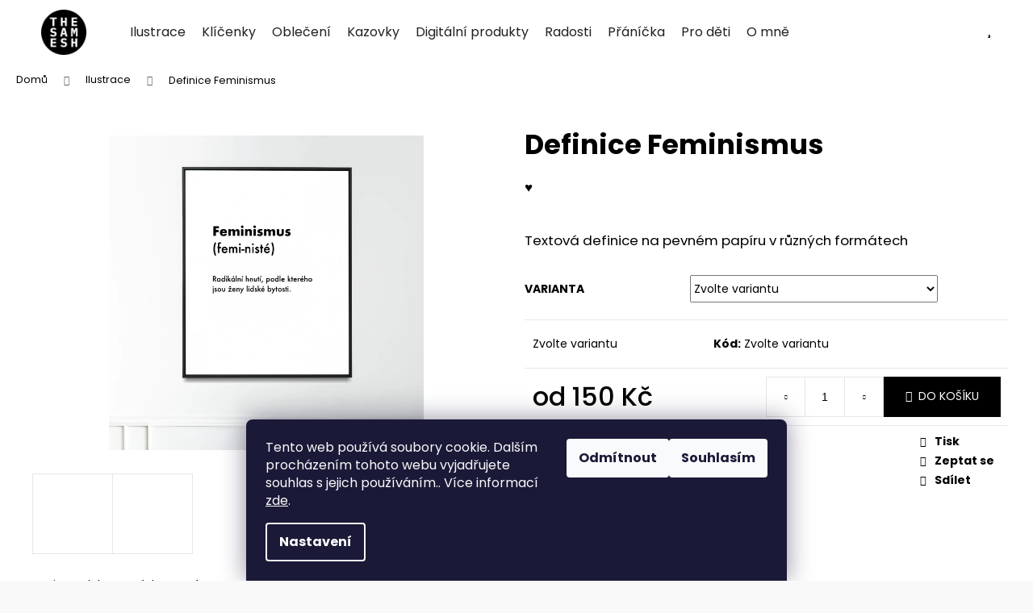

--- FILE ---
content_type: text/html; charset=utf-8
request_url: https://www.thesamesh.cz/definice-feminismus/
body_size: 23072
content:
<!doctype html><html lang="cs" dir="ltr" class="header-background-dark external-fonts-loaded"><head><meta charset="utf-8" /><meta name="viewport" content="width=device-width,initial-scale=1" /><title>Definice Feminismus - The Samesh</title><link rel="preconnect" href="https://cdn.myshoptet.com" /><link rel="dns-prefetch" href="https://cdn.myshoptet.com" /><link rel="preload" href="https://cdn.myshoptet.com/prj/dist/master/cms/libs/jquery/jquery-1.11.3.min.js" as="script" /><link href="https://cdn.myshoptet.com/prj/dist/master/cms/templates/frontend_templates/shared/css/font-face/poppins.css" rel="stylesheet"><link href="https://cdn.myshoptet.com/prj/dist/master/shop/dist/font-shoptet-12.css.d637f40c301981789c16.css" rel="stylesheet"><script>
dataLayer = [];
dataLayer.push({'shoptet' : {
    "pageId": 703,
    "pageType": "productDetail",
    "currency": "CZK",
    "currencyInfo": {
        "decimalSeparator": ",",
        "exchangeRate": 1,
        "priceDecimalPlaces": 0,
        "symbol": "K\u010d",
        "symbolLeft": 0,
        "thousandSeparator": " "
    },
    "language": "cs",
    "projectId": 372297,
    "product": {
        "id": 432,
        "guid": "0715bd72-ff7b-11eb-983e-0cc47a6b4bcc",
        "hasVariants": true,
        "codes": [
            {
                "code": "432\/A4",
                "quantity": "> 5",
                "stocks": [
                    {
                        "id": "ext",
                        "quantity": "> 5"
                    }
                ]
            },
            {
                "code": "432\/A5",
                "quantity": "> 5",
                "stocks": [
                    {
                        "id": "ext",
                        "quantity": "> 5"
                    }
                ]
            },
            {
                "code": "432\/A3",
                "quantity": "> 5",
                "stocks": [
                    {
                        "id": "ext",
                        "quantity": "> 5"
                    }
                ]
            }
        ],
        "name": "Definice Feminismus",
        "appendix": "",
        "weight": 0,
        "currentCategory": "Ilustrace",
        "currentCategoryGuid": "2ce06f98-e588-11ea-a6c2-b8ca3a6063f8",
        "defaultCategory": "Ilustrace",
        "defaultCategoryGuid": "2ce06f98-e588-11ea-a6c2-b8ca3a6063f8",
        "currency": "CZK",
        "priceWithVatMin": 150,
        "priceWithVatMax": 300
    },
    "stocks": [
        {
            "id": "ext",
            "title": "Sklad",
            "isDeliveryPoint": 0,
            "visibleOnEshop": 1
        }
    ],
    "cartInfo": {
        "id": null,
        "freeShipping": false,
        "freeShippingFrom": null,
        "leftToFreeGift": {
            "formattedPrice": "0 K\u010d",
            "priceLeft": 0
        },
        "freeGift": false,
        "leftToFreeShipping": {
            "priceLeft": null,
            "dependOnRegion": null,
            "formattedPrice": null
        },
        "discountCoupon": [],
        "getNoBillingShippingPrice": {
            "withoutVat": 0,
            "vat": 0,
            "withVat": 0
        },
        "cartItems": [],
        "taxMode": "ORDINARY"
    },
    "cart": [],
    "customer": {
        "priceRatio": 1,
        "priceListId": 1,
        "groupId": null,
        "registered": false,
        "mainAccount": false
    }
}});
dataLayer.push({'cookie_consent' : {
    "marketing": "denied",
    "analytics": "denied"
}});
document.addEventListener('DOMContentLoaded', function() {
    shoptet.consent.onAccept(function(agreements) {
        if (agreements.length == 0) {
            return;
        }
        dataLayer.push({
            'cookie_consent' : {
                'marketing' : (agreements.includes(shoptet.config.cookiesConsentOptPersonalisation)
                    ? 'granted' : 'denied'),
                'analytics': (agreements.includes(shoptet.config.cookiesConsentOptAnalytics)
                    ? 'granted' : 'denied')
            },
            'event': 'cookie_consent'
        });
    });
});
</script>
<meta property="og:type" content="website"><meta property="og:site_name" content="thesamesh.cz"><meta property="og:url" content="https://www.thesamesh.cz/definice-feminismus/"><meta property="og:title" content="Definice Feminismus - The Samesh"><meta name="author" content="The Samesh"><meta name="web_author" content="Shoptet.cz"><meta name="dcterms.rightsHolder" content="www.thesamesh.cz"><meta name="robots" content="index,follow"><meta property="og:image" content="https://cdn.myshoptet.com/usr/www.thesamesh.cz/user/shop/big/432_feminismus-2.png?611be8b2"><meta property="og:description" content="Definice Feminismus. ♥️
 
Textová definice na pevném papíru v různých formátech"><meta name="description" content="Definice Feminismus. ♥️
 
Textová definice na pevném papíru v různých formátech"><meta property="product:price:amount" content="150"><meta property="product:price:currency" content="CZK"><style>:root {--color-primary: #000000;--color-primary-h: 0;--color-primary-s: 0%;--color-primary-l: 0%;--color-primary-hover: #343434;--color-primary-hover-h: 0;--color-primary-hover-s: 0%;--color-primary-hover-l: 20%;--color-secondary: #000000;--color-secondary-h: 0;--color-secondary-s: 0%;--color-secondary-l: 0%;--color-secondary-hover: #343434;--color-secondary-hover-h: 0;--color-secondary-hover-s: 0%;--color-secondary-hover-l: 20%;--color-tertiary: #E2E2E2;--color-tertiary-h: 0;--color-tertiary-s: 0%;--color-tertiary-l: 89%;--color-tertiary-hover: #E2E2E2;--color-tertiary-hover-h: 0;--color-tertiary-hover-s: 0%;--color-tertiary-hover-l: 89%;--color-header-background: #000000;--template-font: "Poppins";--template-headings-font: "Poppins";--header-background-url: none;--cookies-notice-background: #1A1937;--cookies-notice-color: #F8FAFB;--cookies-notice-button-hover: #f5f5f5;--cookies-notice-link-hover: #27263f;--templates-update-management-preview-mode-content: "Náhled aktualizací šablony je aktivní pro váš prohlížeč."}</style>
    
    <link href="https://cdn.myshoptet.com/prj/dist/master/shop/dist/main-12.less.a712b24f4ee06168baf8.css" rel="stylesheet" />
        
    <script>var shoptet = shoptet || {};</script>
    <script src="https://cdn.myshoptet.com/prj/dist/master/shop/dist/main-3g-header.js.05f199e7fd2450312de2.js"></script>
<!-- User include --><!-- api 1012(643) html code header -->
<style data-purpose="gopay-hiding-apple-pay">
	div[data-guid="dfdf8a60-8b32-11ef-8a0e-66a97943acd3"] {
		display: none
	}
</style>
<!-- project html code header -->
<style>

[data-micro-product-id="1273"] .availability,
[data-micro-product-id="1273"] .prices,
[data-micro-product-id="1276"] .availability,
[data-micro-product-id="1276"] .prices {
display: none!important;
}

body {
  background: #f9f9f9!important;
}

#header .site-name {
	flex-basis: 100px;
}

.navigation-in ul li a {
	padding-left: 10px;
	padding-right: 10px;
}

.messages {
    position: fixed;
    left: initial;
    top: 80px;
    right: 50px;
    width: 300px;
    max-width: 90%;
}

.msg {
    padding: 15px 5px;
}

.msg .container {
	width: auto;
  padding: 0 5px;
}

@media (max-width: 768px) {
.carousel-control {
	transform: scale(0.5);
}
}

@media (max-width: 480px) {
.product {
	margin-bottom: 15px;
}
}

@media (min-width: 768px) {
  .p-image-wrapper .p-image {
    padding: 30px
  }
}

.product .image {
  padding-top: 15px;
}

#footer {
  border-top: none
}

#header {
	background: #fff;
}

#header .site-name a {
	color: #212121;
}

#header .site-name a img {
    padding-top: 2px;
    padding-bottom: 2px;
}

@media (min-width: 992px) {
.navigation-in {
    background-color: #fff;
}
.p-detail {
	margin-bottom: 80px; 
}
}

.navigation-in ul li a b {
    font-weight: 400
}

@media (min-width: 992px) {
  .navigation-in>ul>li>a {
      background-color: transparent;
      color: #212121;
  }
  .navigation-in>ul>li>a:hover {
      background-color: #f9f9f9;
      color: #000000;
  }
  .menu-helper>span {
      border-color: #ffffff;
      color: #212121;
      background-color: #ffffff;
      font-weight: 400;
  }
  .menu-helper>ul {
      border-color: #f9f9f9;
      background-color: #f9f9f9;
  }
  .menu-helper > ul > li a {
  		color: #212121;
  }
  .menu-helper > ul > li a:hover {
      color: #000000;
      background-color: #f9f9f9;
  }
}

.navigation-buttons a[data-target="search"],
.navigation-buttons a[data-target="login"],
.navigation-buttons a[data-target="cart"] {
	color: #212121;
  background-color: #fff;
}

.navigation-buttons a[data-target="search"]:hover,
.navigation-buttons a[data-target="login"]:hover,
.navigation-buttons a[data-target="cart"]:hover {
	color: #000000;
  background-color: #f9f9f9;
}

.navigation-buttons > a[data-target="cart"] i {
	background: #f9f9f9;
}

.navigation-buttons a:hover {
	background: #fff;
}

.shp-tabs-row {
	display: none;
}

.flag.flag-new {
background-color: #000000;
}

</style>









<!-- /User include --><link rel="shortcut icon" href="/favicon.ico" type="image/x-icon" /><link rel="canonical" href="https://www.thesamesh.cz/definice-feminismus/" /><style>/* custom background */@media (min-width: 992px) {body {background-color: #ffffff ;background-position: top center;background-repeat: no-repeat;background-attachment: scroll;}}</style>    <!-- Global site tag (gtag.js) - Google Analytics -->
    <script async src="https://www.googletagmanager.com/gtag/js?id=G-R75MF1EEB9"></script>
    <script>
        
        window.dataLayer = window.dataLayer || [];
        function gtag(){dataLayer.push(arguments);}
        

                    console.debug('default consent data');

            gtag('consent', 'default', {"ad_storage":"denied","analytics_storage":"denied","ad_user_data":"denied","ad_personalization":"denied","wait_for_update":500});
            dataLayer.push({
                'event': 'default_consent'
            });
        
        gtag('js', new Date());

        
                gtag('config', 'G-R75MF1EEB9', {"groups":"GA4","send_page_view":false,"content_group":"productDetail","currency":"CZK","page_language":"cs"});
        
                gtag('config', 'AW-866481976');
        
        
        
        
        
                    gtag('event', 'page_view', {"send_to":"GA4","page_language":"cs","content_group":"productDetail","currency":"CZK"});
        
                gtag('set', 'currency', 'CZK');

        gtag('event', 'view_item', {
            "send_to": "UA",
            "items": [
                {
                    "id": "432\/A5",
                    "name": "Definice Feminismus",
                    "category": "Ilustrace",
                                                            "variant": "Rozm\u011br: A5",
                                        "price": 150
                }
            ]
        });
        
        
        
        
        
                    gtag('event', 'view_item', {"send_to":"GA4","page_language":"cs","content_group":"productDetail","value":124,"currency":"CZK","items":[{"item_id":"432\/A5","item_name":"Definice Feminismus","item_category":"Ilustrace","item_variant":"432\/A5~Rozm\u011br: A5","price":124,"quantity":1,"index":0}]});
        
        
        
        
        
        
        
        document.addEventListener('DOMContentLoaded', function() {
            if (typeof shoptet.tracking !== 'undefined') {
                for (var id in shoptet.tracking.bannersList) {
                    gtag('event', 'view_promotion', {
                        "send_to": "UA",
                        "promotions": [
                            {
                                "id": shoptet.tracking.bannersList[id].id,
                                "name": shoptet.tracking.bannersList[id].name,
                                "position": shoptet.tracking.bannersList[id].position
                            }
                        ]
                    });
                }
            }

            shoptet.consent.onAccept(function(agreements) {
                if (agreements.length !== 0) {
                    console.debug('gtag consent accept');
                    var gtagConsentPayload =  {
                        'ad_storage': agreements.includes(shoptet.config.cookiesConsentOptPersonalisation)
                            ? 'granted' : 'denied',
                        'analytics_storage': agreements.includes(shoptet.config.cookiesConsentOptAnalytics)
                            ? 'granted' : 'denied',
                                                                                                'ad_user_data': agreements.includes(shoptet.config.cookiesConsentOptPersonalisation)
                            ? 'granted' : 'denied',
                        'ad_personalization': agreements.includes(shoptet.config.cookiesConsentOptPersonalisation)
                            ? 'granted' : 'denied',
                        };
                    console.debug('update consent data', gtagConsentPayload);
                    gtag('consent', 'update', gtagConsentPayload);
                    dataLayer.push(
                        { 'event': 'update_consent' }
                    );
                }
            });
        });
    </script>
</head><body class="desktop id-703 in-ilustrace template-12 type-product type-detail one-column-body columns-3 ums_forms_redesign--off ums_a11y_category_page--on ums_discussion_rating_forms--off ums_flags_display_unification--on ums_a11y_login--on mobile-header-version-0"><noscript>
    <style>
        #header {
            padding-top: 0;
            position: relative !important;
            top: 0;
        }
        .header-navigation {
            position: relative !important;
        }
        .overall-wrapper {
            margin: 0 !important;
        }
        body:not(.ready) {
            visibility: visible !important;
        }
    </style>
    <div class="no-javascript">
        <div class="no-javascript__title">Musíte změnit nastavení vašeho prohlížeče</div>
        <div class="no-javascript__text">Podívejte se na: <a href="https://www.google.com/support/bin/answer.py?answer=23852">Jak povolit JavaScript ve vašem prohlížeči</a>.</div>
        <div class="no-javascript__text">Pokud používáte software na blokování reklam, může být nutné povolit JavaScript z této stránky.</div>
        <div class="no-javascript__text">Děkujeme.</div>
    </div>
</noscript>

        <div id="fb-root"></div>
        <script>
            window.fbAsyncInit = function() {
                FB.init({
//                    appId            : 'your-app-id',
                    autoLogAppEvents : true,
                    xfbml            : true,
                    version          : 'v19.0'
                });
            };
        </script>
        <script async defer crossorigin="anonymous" src="https://connect.facebook.net/cs_CZ/sdk.js"></script>    <div class="siteCookies siteCookies--bottom siteCookies--dark js-siteCookies" role="dialog" data-testid="cookiesPopup" data-nosnippet>
        <div class="siteCookies__form">
            <div class="siteCookies__content">
                <div class="siteCookies__text">
                    Tento web používá soubory cookie. Dalším procházením tohoto webu vyjadřujete souhlas s jejich používáním.. Více informací <a href="http://shop.tadysamesova.cz/podminky-ochrany-osobnich-udaju/" target="\">zde</a>.
                </div>
                <p class="siteCookies__links">
                    <button class="siteCookies__link js-cookies-settings" aria-label="Nastavení cookies" data-testid="cookiesSettings">Nastavení</button>
                </p>
            </div>
            <div class="siteCookies__buttonWrap">
                                    <button class="siteCookies__button js-cookiesConsentSubmit" value="reject" aria-label="Odmítnout cookies" data-testid="buttonCookiesReject">Odmítnout</button>
                                <button class="siteCookies__button js-cookiesConsentSubmit" value="all" aria-label="Přijmout cookies" data-testid="buttonCookiesAccept">Souhlasím</button>
            </div>
        </div>
        <script>
            document.addEventListener("DOMContentLoaded", () => {
                const siteCookies = document.querySelector('.js-siteCookies');
                document.addEventListener("scroll", shoptet.common.throttle(() => {
                    const st = document.documentElement.scrollTop;
                    if (st > 1) {
                        siteCookies.classList.add('siteCookies--scrolled');
                    } else {
                        siteCookies.classList.remove('siteCookies--scrolled');
                    }
                }, 100));
            });
        </script>
    </div>
<a href="#content" class="skip-link sr-only">Přejít na obsah</a><div class="overall-wrapper">
    <div class="user-action">
                        <dialog id="login" class="dialog dialog--modal dialog--fullscreen js-dialog--modal" aria-labelledby="loginHeading">
        <div class="dialog__close dialog__close--arrow">
                        <button type="button" class="btn toggle-window-arr" data-dialog-close data-testid="backToShop">Zpět <span>do obchodu</span></button>
            </div>
        <div class="dialog__wrapper">
            <div class="dialog__content dialog__content--form">
                <div class="dialog__header">
                    <h2 id="loginHeading" class="dialog__heading dialog__heading--login">Přihlášení k vašemu účtu</h2>
                </div>
                <div id="customerLogin" class="dialog__body">
                    <form action="/action/Customer/Login/" method="post" id="formLoginIncluded" class="csrf-enabled formLogin" data-testid="formLogin"><input type="hidden" name="referer" value="" /><div class="form-group"><div class="input-wrapper email js-validated-element-wrapper no-label"><input type="email" name="email" class="form-control" autofocus placeholder="E-mailová adresa (např. jan@novak.cz)" data-testid="inputEmail" autocomplete="email" required /></div></div><div class="form-group"><div class="input-wrapper password js-validated-element-wrapper no-label"><input type="password" name="password" class="form-control" placeholder="Heslo" data-testid="inputPassword" autocomplete="current-password" required /><span class="no-display">Nemůžete vyplnit toto pole</span><input type="text" name="surname" value="" class="no-display" /></div></div><div class="form-group"><div class="login-wrapper"><button type="submit" class="btn btn-secondary btn-text btn-login" data-testid="buttonSubmit">Přihlásit se</button><div class="password-helper"><a href="/registrace/" data-testid="signup" rel="nofollow">Nová registrace</a><a href="/klient/zapomenute-heslo/" rel="nofollow">Zapomenuté heslo</a></div></div></div></form>
                </div>
            </div>
        </div>
    </dialog>
            </div>
<header id="header"><div class="container navigation-wrapper"><div class="site-name"><a href="/" data-testid="linkWebsiteLogo"><img src="https://cdn.myshoptet.com/usr/www.thesamesh.cz/user/logos/the-sam-esh-1.png" alt="The Samesh" fetchpriority="low" /></a></div><nav id="navigation" aria-label="Hlavní menu" data-collapsible="true"><div class="navigation-in menu"><ul class="menu-level-1" role="menubar" data-testid="headerMenuItems"><li class="menu-item-703" role="none"><a href="/ilustrace/" class="active" data-testid="headerMenuItem" role="menuitem" aria-expanded="false"><b>Ilustrace</b></a></li>
<li class="menu-item-729" role="none"><a href="/klicenky/" data-testid="headerMenuItem" role="menuitem" aria-expanded="false"><b>Klíčenky</b></a></li>
<li class="menu-item-780" role="none"><a href="/obleceni/" data-testid="headerMenuItem" role="menuitem" aria-expanded="false"><b>Oblečení</b></a></li>
<li class="menu-item-807" role="none"><a href="/kazovky/" data-testid="headerMenuItem" role="menuitem" aria-expanded="false"><b>Kazovky</b></a></li>
<li class="menu-item-793" role="none"><a href="/digitalni-produkty/" data-testid="headerMenuItem" role="menuitem" aria-expanded="false"><b>Digitální produkty</b></a></li>
<li class="menu-item-744" role="none"><a href="/radosti/" data-testid="headerMenuItem" role="menuitem" aria-expanded="false"><b>Radosti</b></a></li>
<li class="menu-item-759" role="none"><a href="/pranicka/" data-testid="headerMenuItem" role="menuitem" aria-expanded="false"><b>Přáníčka</b></a></li>
<li class="menu-item-786" role="none"><a href="/pro-deti/" data-testid="headerMenuItem" role="menuitem" aria-expanded="false"><b>Pro děti</b></a></li>
<li class="menu-item-723" role="none"><a href="/o-mne/" data-testid="headerMenuItem" role="menuitem" aria-expanded="false"><b>O mně</b></a></li>
</ul></div><span class="navigation-close"></span></nav><div class="menu-helper" data-testid="hamburgerMenu"><span>Více</span></div>

    <div class="navigation-buttons">
                <a href="#" class="toggle-window" data-target="search" data-testid="linkSearchIcon"><span class="sr-only">Hledat</span></a>
                    
        <button class="top-nav-button top-nav-button-login" type="button" data-dialog-id="login" aria-haspopup="dialog" aria-controls="login" data-testid="signin">
            <span class="sr-only">Přihlášení</span>
        </button>
                    <a href="/kosik/" class="toggle-window cart-count" data-target="cart" data-testid="headerCart" rel="nofollow" aria-haspopup="dialog" aria-expanded="false" aria-controls="cart-widget"><span class="sr-only">Nákupní košík</span></a>
        <a href="#" class="toggle-window" data-target="navigation" data-testid="hamburgerMenu"><span class="sr-only">Menu</span></a>
    </div>

</div></header><!-- / header -->


<div id="content-wrapper" class="container_resetted content-wrapper">
    
                                <div class="breadcrumbs" itemscope itemtype="https://schema.org/BreadcrumbList">
                                                                            <span id="navigation-first" data-basetitle="The Samesh" itemprop="itemListElement" itemscope itemtype="https://schema.org/ListItem">
                <a href="/" itemprop="item" ><span itemprop="name">Domů</span></a>
                <span class="navigation-bullet">/</span>
                <meta itemprop="position" content="1" />
            </span>
                                <span id="navigation-1" itemprop="itemListElement" itemscope itemtype="https://schema.org/ListItem">
                <a href="/ilustrace/" itemprop="item" data-testid="breadcrumbsSecondLevel"><span itemprop="name">Ilustrace</span></a>
                <span class="navigation-bullet">/</span>
                <meta itemprop="position" content="2" />
            </span>
                                            <span id="navigation-2" itemprop="itemListElement" itemscope itemtype="https://schema.org/ListItem" data-testid="breadcrumbsLastLevel">
                <meta itemprop="item" content="https://www.thesamesh.cz/definice-feminismus/" />
                <meta itemprop="position" content="3" />
                <span itemprop="name" data-title="Definice Feminismus">Definice Feminismus <span class="appendix"></span></span>
            </span>
            </div>
            
    <div class="content-wrapper-in">
                <main id="content" class="content wide">
                                                                                                                                                
<div class="p-detail" itemscope itemtype="https://schema.org/Product">

    
    <meta itemprop="name" content="Definice Feminismus" />
    <meta itemprop="category" content="Úvodní stránka &gt; Ilustrace &gt; Definice Feminismus" />
    <meta itemprop="url" content="https://www.thesamesh.cz/definice-feminismus/" />
    <meta itemprop="image" content="https://cdn.myshoptet.com/usr/www.thesamesh.cz/user/shop/big/432_feminismus-2.png?611be8b2" />
            <meta itemprop="description" content="♥️
&amp;nbsp;
Textová definice na pevném papíru v různých formátech" />
                                                                                    
        <div class="p-detail-inner">

        <div class="p-data-wrapper">
            <div class="p-detail-inner-header">
                                <h1>
                      Definice Feminismus                </h1>
            </div>

                            <div class="p-short-description" data-testid="productCardShortDescr">
                    <p>♥️</p>
<p>&nbsp;</p>
<p>Textová definice na pevném papíru v různých formátech</p>
                </div>
            

            <form action="/action/Cart/addCartItem/" method="post" id="product-detail-form" class="pr-action csrf-enabled" data-testid="formProduct">
                <meta itemprop="productID" content="432" /><meta itemprop="identifier" content="0715bd72-ff7b-11eb-983e-0cc47a6b4bcc" /><span itemprop="offers" itemscope itemtype="https://schema.org/Offer"><meta itemprop="sku" content="432/A5" /><link itemprop="availability" href="https://schema.org/InStock" /><meta itemprop="url" content="https://www.thesamesh.cz/definice-feminismus/" /><meta itemprop="price" content="150.00" /><meta itemprop="priceCurrency" content="CZK" /><link itemprop="itemCondition" href="https://schema.org/NewCondition" /></span><span itemprop="offers" itemscope itemtype="https://schema.org/Offer"><meta itemprop="sku" content="432/A4" /><link itemprop="availability" href="https://schema.org/InStock" /><meta itemprop="url" content="https://www.thesamesh.cz/definice-feminismus/" /><meta itemprop="price" content="230.00" /><meta itemprop="priceCurrency" content="CZK" /><link itemprop="itemCondition" href="https://schema.org/NewCondition" /></span><span itemprop="offers" itemscope itemtype="https://schema.org/Offer"><meta itemprop="sku" content="432/A3" /><link itemprop="availability" href="https://schema.org/InStock" /><meta itemprop="url" content="https://www.thesamesh.cz/definice-feminismus/" /><meta itemprop="price" content="300.00" /><meta itemprop="priceCurrency" content="CZK" /><link itemprop="itemCondition" href="https://schema.org/NewCondition" /></span><input type="hidden" name="productId" value="432" /><input type="hidden" name="priceId" value="1002" /><input type="hidden" name="language" value="cs" />

                <div class="p-variants-block">
                                    <table class="detail-parameters">
                        <tbody>
                                                    <tr class="variant-list variant-not-chosen-anchor">
                                <th>
                                    Varianta                                </th>
                                <td>
                                    <div id="simple-variants" class="clearfix">
                                                                                    <select name="priceId" class="form-control" id="simple-variants-select" data-testid="selectVariant"><option value="" data-disable-button="1" data-disable-reason="Zvolte variantu" data-index="0"data-codeid="1002">Zvolte variantu</option><option value="1002" data-index="1"data-min="1"data-max="9999"data-decimals="0"data-codeid="1002"data-stock="-1"data-customerprice="150"data-haspromotion="">Rozměr: A5&nbsp;- Skladem&nbsp;&gt; 5 ks&nbsp; (150 Kč)</option><option value="999" data-index="2"data-min="1"data-max="9999"data-decimals="0"data-codeid="999"data-stock="-1"data-customerprice="230"data-haspromotion="">Rozměr: A4&nbsp;- Skladem&nbsp;&gt; 5 ks&nbsp; (230 Kč)</option><option value="1005" data-index="3"data-min="1"data-max="9999"data-decimals="0"data-codeid="1005"data-stock="-1"data-customerprice="300"data-haspromotion="">Rozměr: A3&nbsp;- Skladem&nbsp;&gt; 5 ks&nbsp; (300 Kč)</option></select>
                                                                            </div>
                                </td>
                            </tr>
                        
                        
                                                                                                </tbody>
                    </table>
                            </div>



            <div class="p-basic-info-block">
                <div class="block">
                                                            

                                                <span class="choose-variant
 no-display 1">
                <span class="availability-label" style="color: #009901">
                                            Skladem
                                    </span>
                    <span class="availability-amount" data-testid="numberAvailabilityAmount">(&gt;5&nbsp;ks)</span>
            </span>
                                            <span class="choose-variant
 no-display 2">
                <span class="availability-label" style="color: #009901">
                                            Skladem
                                    </span>
                    <span class="availability-amount" data-testid="numberAvailabilityAmount">(&gt;5&nbsp;ks)</span>
            </span>
                                            <span class="choose-variant
 no-display 3">
                <span class="availability-label" style="color: #009901">
                                            Skladem
                                    </span>
                    <span class="availability-amount" data-testid="numberAvailabilityAmount">(&gt;5&nbsp;ks)</span>
            </span>
                <span class="choose-variant default-variant">
            <span class="availability-label">
                Zvolte variantu            </span>
        </span>
                                    </div>
                <div class="block">
                                            <span class="p-code">
        <span class="p-code-label">Kód:</span>
                                                        <span class="choose-variant
 no-display 1">
                    432/A5
                </span>
                                    <span class="choose-variant
 no-display 2">
                    432/A4
                </span>
                                    <span class="choose-variant
 no-display 3">
                    432/A3
                </span>
                                <span class="choose-variant default-variant">Zvolte variantu</span>
                        </span>
                </div>
                <div class="block">
                                                        </div>
            </div>

                                        
            <div class="p-to-cart-block">
                            <div class="p-final-price-wrapper">
                                                            <strong class="price-final" data-testid="productCardPrice">
                                                            <span class="price-final-holder choose-variant
 no-display 1">
                        150 Kč
                        

                    </span>
                                                                <span class="price-final-holder choose-variant
 no-display 2">
                        230 Kč
                        

                    </span>
                                                                <span class="price-final-holder choose-variant
 no-display 3">
                        300 Kč
                        

                    </span>
                                        <span class="price-final-holder choose-variant default-variant">
                        od <span class="nowrap">150 Kč</span>    

            </span>
            </strong>
                                            <span class="price-measure">
                    
                        </span>
                    
                </div>
                            <div class="p-add-to-cart-wrapper">
                                <div class="add-to-cart" data-testid="divAddToCart">
                
<span class="quantity">
    <span
        class="increase-tooltip js-increase-tooltip"
        data-trigger="manual"
        data-container="body"
        data-original-title="Není možné zakoupit více než 9999 ks."
        aria-hidden="true"
        role="tooltip"
        data-testid="tooltip">
    </span>

    <span
        class="decrease-tooltip js-decrease-tooltip"
        data-trigger="manual"
        data-container="body"
        data-original-title="Minimální množství, které lze zakoupit, je 1 ks."
        aria-hidden="true"
        role="tooltip"
        data-testid="tooltip">
    </span>
    <label>
        <input
            type="number"
            name="amount"
            value="1"
            class="amount"
            autocomplete="off"
            data-decimals="0"
                        step="1"
            min="1"
            max="9999"
            aria-label="Množství"
            data-testid="cartAmount"/>
    </label>

    <button
        class="increase"
        type="button"
        aria-label="Zvýšit množství o 1"
        data-testid="increase">
            <span class="increase__sign">&plus;</span>
    </button>

    <button
        class="decrease"
        type="button"
        aria-label="Snížit množství o 1"
        data-testid="decrease">
            <span class="decrease__sign">&minus;</span>
    </button>
</span>
                    
                <button type="submit" class="btn btn-conversion add-to-cart-button" data-testid="buttonAddToCart" aria-label="Do košíku Definice Feminismus">Do košíku</button>
            
            </div>
                            </div>
            </div>


            </form>

            
            

            <div class="p-param-block">
                <div class="detail-parameters-wrapper">
                    <table class="detail-parameters second">
                        <tr>
    <th>
        <span class="row-header-label">
            Kategorie<span class="row-header-label-colon">:</span>
        </span>
    </th>
    <td>
        <a href="/ilustrace/">Ilustrace</a>    </td>
</tr>
                    </table>
                </div>
                <div class="social-buttons-wrapper">
                    <div class="link-icons" data-testid="productDetailActionIcons">
    <a href="#" class="link-icon print" title="Tisknout produkt"><span>Tisk</span></a>
    <a href="/definice-feminismus:dotaz/" class="link-icon chat" title="Mluvit s prodejcem" rel="nofollow"><span>Zeptat se</span></a>
                <a href="#" class="link-icon share js-share-buttons-trigger" title="Sdílet produkt"><span>Sdílet</span></a>
    </div>
                        <div class="social-buttons no-display">
                    <div class="twitter">
                <script>
        window.twttr = (function(d, s, id) {
            var js, fjs = d.getElementsByTagName(s)[0],
                t = window.twttr || {};
            if (d.getElementById(id)) return t;
            js = d.createElement(s);
            js.id = id;
            js.src = "https://platform.twitter.com/widgets.js";
            fjs.parentNode.insertBefore(js, fjs);
            t._e = [];
            t.ready = function(f) {
                t._e.push(f);
            };
            return t;
        }(document, "script", "twitter-wjs"));
        </script>

<a
    href="https://twitter.com/share"
    class="twitter-share-button"
        data-lang="cs"
    data-url="https://www.thesamesh.cz/definice-feminismus/"
>Tweet</a>

            </div>
                    <div class="facebook">
                <div
            data-layout="button_count"
        class="fb-like"
        data-action="like"
        data-show-faces="false"
        data-share="false"
                        data-width="285"
        data-height="26"
    >
</div>

            </div>
                                <div class="close-wrapper">
        <a href="#" class="close-after js-share-buttons-trigger" title="Sdílet produkt">Zavřít</a>
    </div>

            </div>
                </div>
            </div>


                                </div>

        <div class="p-image-wrapper">
            
            <div class="p-image" style="" data-testid="mainImage">
                

<a href="https://cdn.myshoptet.com/usr/www.thesamesh.cz/user/shop/big/432_feminismus-2.png?611be8b2" class="p-main-image cloud-zoom" data-href="https://cdn.myshoptet.com/usr/www.thesamesh.cz/user/shop/orig/432_feminismus-2.png?611be8b2"><img src="https://cdn.myshoptet.com/usr/www.thesamesh.cz/user/shop/big/432_feminismus-2.png?611be8b2" alt="feminismus 2" width="1024" height="768"  fetchpriority="high" />
</a>                


                

    

            </div>
            <div class="row">
                
    <div class="col-sm-12 p-thumbnails-wrapper">

        <div class="p-thumbnails">

            <div class="p-thumbnails-inner">

                <div>
                                                                                        <a href="https://cdn.myshoptet.com/usr/www.thesamesh.cz/user/shop/big/432_feminismus-2.png?611be8b2" class="p-thumbnail highlighted">
                            <img src="data:image/svg+xml,%3Csvg%20width%3D%22100%22%20height%3D%22100%22%20xmlns%3D%22http%3A%2F%2Fwww.w3.org%2F2000%2Fsvg%22%3E%3C%2Fsvg%3E" alt="feminismus 2" width="100" height="100"  data-src="https://cdn.myshoptet.com/usr/www.thesamesh.cz/user/shop/related/432_feminismus-2.png?611be8b2" fetchpriority="low" />
                        </a>
                        <a href="https://cdn.myshoptet.com/usr/www.thesamesh.cz/user/shop/big/432_feminismus-2.png?611be8b2" class="cbox-gal" data-gallery="lightbox[gallery]" data-alt="feminismus 2"></a>
                                                                    <a href="https://cdn.myshoptet.com/usr/www.thesamesh.cz/user/shop/big/432-1_feminismus.png?611be8b3" class="p-thumbnail">
                            <img src="data:image/svg+xml,%3Csvg%20width%3D%22100%22%20height%3D%22100%22%20xmlns%3D%22http%3A%2F%2Fwww.w3.org%2F2000%2Fsvg%22%3E%3C%2Fsvg%3E" alt="feminismus" width="100" height="100"  data-src="https://cdn.myshoptet.com/usr/www.thesamesh.cz/user/shop/related/432-1_feminismus.png?611be8b3" fetchpriority="low" />
                        </a>
                        <a href="https://cdn.myshoptet.com/usr/www.thesamesh.cz/user/shop/big/432-1_feminismus.png?611be8b3" class="cbox-gal" data-gallery="lightbox[gallery]" data-alt="feminismus"></a>
                                    </div>

            </div>

            <a href="#" class="thumbnail-prev"></a>
            <a href="#" class="thumbnail-next"></a>

        </div>

    </div>

            </div>

        </div>
    </div>

    <div class="container container--bannersBenefit">
            </div>

        



        
    <div class="shp-tabs-wrapper p-detail-tabs-wrapper">
        <div class="row">
            <div class="col-sm-12 shp-tabs-row responsive-nav">
                <div class="shp-tabs-holder">
    <ul id="p-detail-tabs" class="shp-tabs p-detail-tabs visible-links" role="tablist">
                            <li class="shp-tab active" data-testid="tabDescription">
                <a href="#description" class="shp-tab-link" role="tab" data-toggle="tab">Popis</a>
            </li>
                                                                                                                         <li class="shp-tab" data-testid="tabDiscussion">
                                <a href="#productDiscussion" class="shp-tab-link" role="tab" data-toggle="tab">Diskuze</a>
            </li>
                                        </ul>
</div>
            </div>
            <div class="col-sm-12 ">
                <div id="tab-content" class="tab-content">
                                                                                                            <div id="description" class="tab-pane fade in active" role="tabpanel">
        <div class="description-inner">
            <div class="basic-description">
                
                                    <p>Popis produktu není dostupný</p>
                            </div>
            
        </div>
    </div>
                                                                                                                                                    <div id="productDiscussion" class="tab-pane fade" role="tabpanel" data-testid="areaDiscussion">
        <div id="discussionWrapper" class="discussion-wrapper unveil-wrapper" data-parent-tab="productDiscussion" data-testid="wrapperDiscussion">
                                    
    <div class="discussionContainer js-discussion-container" data-editorid="discussion">
                    <p data-testid="textCommentNotice">Buďte první, kdo napíše příspěvek k této položce. </p>
                                                        <div class="add-comment discussion-form-trigger" data-unveil="discussion-form" aria-expanded="false" aria-controls="discussion-form" role="button">
                <span class="link-like comment-icon" data-testid="buttonAddComment">Přidat komentář</span>
                        </div>
                        <div id="discussion-form" class="discussion-form vote-form js-hidden">
                            <form action="/action/ProductDiscussion/addPost/" method="post" id="formDiscussion" data-testid="formDiscussion">
    <input type="hidden" name="formId" value="9" />
    <input type="hidden" name="discussionEntityId" value="432" />
            <div class="row">
        <div class="form-group col-xs-12 col-sm-6">
            <input type="text" name="fullName" value="" id="fullName" class="form-control" placeholder="Jméno" data-testid="inputUserName"/>
                        <span class="no-display">Nevyplňujte toto pole:</span>
            <input type="text" name="surname" value="" class="no-display" />
        </div>
        <div class="form-group js-validated-element-wrapper no-label col-xs-12 col-sm-6">
            <input type="email" name="email" value="" id="email" class="form-control js-validate-required" placeholder="E-mail" data-testid="inputEmail"/>
        </div>
        <div class="col-xs-12">
            <div class="form-group">
                <input type="text" name="title" id="title" class="form-control" placeholder="Název" data-testid="inputTitle" />
            </div>
            <div class="form-group no-label js-validated-element-wrapper">
                <textarea name="message" id="message" class="form-control js-validate-required" rows="7" placeholder="Komentář" data-testid="inputMessage"></textarea>
            </div>
                                <div class="form-group js-validated-element-wrapper consents consents-first">
            <input
                type="hidden"
                name="consents[]"
                id="discussionConsents37"
                value="37"
                                                        data-special-message="validatorConsent"
                            />
                                        <label for="discussionConsents37" class="whole-width">
                                        Vložením komentáře souhlasíte s <a href="/podminky-ochrany-osobnich-udaju/" target="_blank" rel="noopener noreferrer">podmínkami ochrany osobních údajů</a>
                </label>
                    </div>
                            <fieldset class="box box-sm box-bg-default">
    <h4>Bezpečnostní kontrola</h4>
    <div class="form-group captcha-image">
        <img src="[data-uri]" alt="" data-testid="imageCaptcha" width="150" height="40"  fetchpriority="low" />
    </div>
    <div class="form-group js-validated-element-wrapper smart-label-wrapper">
        <label for="captcha"><span class="required-asterisk">Opište text z obrázku</span></label>
        <input type="text" id="captcha" name="captcha" class="form-control js-validate js-validate-required">
    </div>
</fieldset>
            <div class="form-group">
                <input type="submit" value="Odeslat komentář" class="btn btn-sm btn-primary" data-testid="buttonSendComment" />
            </div>
        </div>
    </div>
</form>

                    </div>
                    </div>

        </div>
    </div>
                                                        </div>
            </div>
        </div>
    </div>
</div>
                    </main>
    </div>
    
            
    
                    <div id="cart-widget" class="content-window cart-window" role="dialog" aria-hidden="true">
                <div class="content-window-in cart-window-in">
                                <button type="button" class="btn toggle-window-arr toggle-window" data-target="cart" data-testid="backToShop" aria-controls="cart-widget">Zpět <span>do obchodu</span></button>
                        <div class="container place-cart-here">
                        <div class="loader-overlay">
                            <div class="loader"></div>
                        </div>
                    </div>
                </div>
            </div>
            <div class="content-window search-window" itemscope itemtype="https://schema.org/WebSite">
                <meta itemprop="headline" content="Ilustrace"/><meta itemprop="url" content="https://www.thesamesh.cz"/><meta itemprop="text" content="Definice Feminismus. ♥️ &amp;amp;nbsp; Textová definice na pevném papíru v různých formátech"/>                <div class="content-window-in search-window-in">
                                <button type="button" class="btn toggle-window-arr toggle-window" data-target="search" data-testid="backToShop" aria-controls="cart-widget">Zpět <span>do obchodu</span></button>
                        <div class="container">
                        <div class="search"><h2>Co potřebujete najít?</h2><form action="/action/ProductSearch/prepareString/" method="post"
    id="formSearchForm" class="search-form compact-form js-search-main"
    itemprop="potentialAction" itemscope itemtype="https://schema.org/SearchAction" data-testid="searchForm">
    <fieldset>
        <meta itemprop="target"
            content="https://www.thesamesh.cz/vyhledavani/?string={string}"/>
        <input type="hidden" name="language" value="cs"/>
        
            
<input
    type="search"
    name="string"
        class="query-input form-control search-input js-search-input lg"
    placeholder="Napište, co hledáte"
    autocomplete="off"
    required
    itemprop="query-input"
    aria-label="Vyhledávání"
    data-testid="searchInput"
>
            <button type="submit" class="btn btn-default btn-arrow-right btn-lg" data-testid="searchBtn"><span class="sr-only">Hledat</span></button>
        
    </fieldset>
</form>
<h3>Doporučujeme</h3><div class="recommended-products"><a href="#" class="browse next"><span class="sr-only">Následující</span></a><a href="#" class="browse prev inactive"><span class="sr-only">Předchozí</span></a><div class="indicator"><div></div></div><div class="row active"><div class="col-sm-4 active"><a href="/darkovy-poukaz-1000-kc-2/" class="recommended-product"><img src="data:image/svg+xml,%3Csvg%20width%3D%22100%22%20height%3D%22100%22%20xmlns%3D%22http%3A%2F%2Fwww.w3.org%2F2000%2Fsvg%22%3E%3C%2Fsvg%3E" alt="Untitled Artwork" width="100" height="100"  data-src="https://cdn.myshoptet.com/usr/www.thesamesh.cz/user/shop/related/1779-1_untitled-artwork.jpg?69300a86" fetchpriority="low" />                        <span class="p-bottom">
                            <strong class="name" data-testid="productCardName">  Dárkový poukaz 1000 Kč</strong>

                                                            <strong class="price price-final" data-testid="productCardPrice">1 000 Kč</strong>
                            
                                                    </span>
</a></div><div class="col-sm-4"><a href="/ponozky-preclicek/" class="recommended-product"><img src="data:image/svg+xml,%3Csvg%20width%3D%22100%22%20height%3D%22100%22%20xmlns%3D%22http%3A%2F%2Fwww.w3.org%2F2000%2Fsvg%22%3E%3C%2Fsvg%3E" alt="Tezza 2066" width="100" height="100"  data-src="https://cdn.myshoptet.com/usr/www.thesamesh.cz/user/shop/related/1764_tezza-2066.jpg?69186378" fetchpriority="low" />                        <span class="p-bottom">
                            <strong class="name" data-testid="productCardName">  Ponožky Preclíček</strong>

                                                            <strong class="price price-final" data-testid="productCardPrice">235 Kč</strong>
                            
                                                    </span>
</a></div><div class="col-sm-4"><a href="/ponozky-gepardi/" class="recommended-product"><img src="data:image/svg+xml,%3Csvg%20width%3D%22100%22%20height%3D%22100%22%20xmlns%3D%22http%3A%2F%2Fwww.w3.org%2F2000%2Fsvg%22%3E%3C%2Fsvg%3E" alt="Tezza 5505" width="100" height="100"  data-src="https://cdn.myshoptet.com/usr/www.thesamesh.cz/user/shop/related/1761_tezza-5505.jpg?691862d5" fetchpriority="low" />                        <span class="p-bottom">
                            <strong class="name" data-testid="productCardName">  Ponožky Gepardí</strong>

                                                            <strong class="price price-final" data-testid="productCardPrice">235 Kč</strong>
                            
                                                    </span>
</a></div></div><div class="row"><div class="col-sm-4"><a href="/mikina-moms-nova/" class="recommended-product"><img src="data:image/svg+xml,%3Csvg%20width%3D%22100%22%20height%3D%22100%22%20xmlns%3D%22http%3A%2F%2Fwww.w3.org%2F2000%2Fsvg%22%3E%3C%2Fsvg%3E" alt="Tezza 8397" width="100" height="100"  data-src="https://cdn.myshoptet.com/usr/www.thesamesh.cz/user/shop/related/1677-3_tezza-8397.jpg?6926b508" fetchpriority="low" />                        <span class="p-bottom">
                            <strong class="name" data-testid="productCardName">  Mikina Tired Moms club</strong>

                                                            <strong class="price price-final" data-testid="productCardPrice">1 350 Kč</strong>
                            
                                                    </span>
</a></div><div class="col-sm-4"><a href="/mikina-tired-moms-club-gepardi/" class="recommended-product"><img src="data:image/svg+xml,%3Csvg%20width%3D%22100%22%20height%3D%22100%22%20xmlns%3D%22http%3A%2F%2Fwww.w3.org%2F2000%2Fsvg%22%3E%3C%2Fsvg%3E" alt="25972966ce6f53a9725846279266 2" width="100" height="100"  data-src="https://cdn.myshoptet.com/usr/www.thesamesh.cz/user/shop/related/1680-1_25972966ce6f53a9725846279266-2.jpg?68d27980" fetchpriority="low" />                        <span class="p-bottom">
                            <strong class="name" data-testid="productCardName">  Mikina Tired Moms club gepardí</strong>

                                                            <strong class="price price-final" data-testid="productCardPrice">1 350 Kč</strong>
                            
                                                    </span>
</a></div><div class="col-sm-4"><a href="/mikina-namaste/" class="recommended-product"><img src="data:image/svg+xml,%3Csvg%20width%3D%22100%22%20height%3D%22100%22%20xmlns%3D%22http%3A%2F%2Fwww.w3.org%2F2000%2Fsvg%22%3E%3C%2Fsvg%3E" alt="Tezza 2254" width="100" height="100"  data-src="https://cdn.myshoptet.com/usr/www.thesamesh.cz/user/shop/related/1674-3_tezza-2254.jpg?6926b79d" fetchpriority="low" />                        <span class="p-bottom">
                            <strong class="name" data-testid="productCardName">  Mikina Namaste</strong>

                                                            <strong class="price price-final" data-testid="productCardPrice">1 350 Kč</strong>
                            
                                                    </span>
</a></div></div><div class="row"><div class="col-sm-4"><a href="/tricko-namaste/" class="recommended-product"><img src="data:image/svg+xml,%3Csvg%20width%3D%22100%22%20height%3D%22100%22%20xmlns%3D%22http%3A%2F%2Fwww.w3.org%2F2000%2Fsvg%22%3E%3C%2Fsvg%3E" alt="Tezza 0120" width="100" height="100"  data-src="https://cdn.myshoptet.com/usr/www.thesamesh.cz/user/shop/related/1671-2_tezza-0120.jpg?6926b7c8" fetchpriority="low" />                        <span class="p-bottom">
                            <strong class="name" data-testid="productCardName">  Tričko Namaste</strong>

                                                            <strong class="price price-final" data-testid="productCardPrice">750 Kč</strong>
                            
                                                    </span>
</a></div><div class="col-sm-4"><a href="/tricko-budejce--3/" class="recommended-product"><img src="data:image/svg+xml,%3Csvg%20width%3D%22100%22%20height%3D%22100%22%20xmlns%3D%22http%3A%2F%2Fwww.w3.org%2F2000%2Fsvg%22%3E%3C%2Fsvg%3E" alt="17f77465ab2182193cc385312016" width="100" height="100"  data-src="https://cdn.myshoptet.com/usr/www.thesamesh.cz/user/shop/related/1668-2_17f77465ab2182193cc385312016.jpg?68dac9d8" fetchpriority="low" />                        <span class="p-bottom">
                            <strong class="name" data-testid="productCardName">  Tričko Budějce &lt;3</strong>

                                                            <strong class="price price-final" data-testid="productCardPrice">550 Kč</strong>
                            
                                                    </span>
</a></div><div class="col-sm-4"><a href="/avada-samolepka/" class="recommended-product"><img src="data:image/svg+xml,%3Csvg%20width%3D%22100%22%20height%3D%22100%22%20xmlns%3D%22http%3A%2F%2Fwww.w3.org%2F2000%2Fsvg%22%3E%3C%2Fsvg%3E" alt="Untitled Artwork" width="100" height="100"  data-src="https://cdn.myshoptet.com/usr/www.thesamesh.cz/user/shop/related/1755_untitled-artwork.jpg?6911b273" fetchpriority="low" />                        <span class="p-bottom">
                            <strong class="name" data-testid="productCardName">  Avada Samolepka</strong>

                                                            <strong class="price price-final" data-testid="productCardPrice">29 Kč</strong>
                            
                                                    </span>
</a></div></div></div></div>
                    </div>
                </div>
            </div>
            
</div>
        
        
                            <footer id="footer">
                    <h2 class="sr-only">Zápatí</h2>
                    
            <div class="container footer-newsletter">
            <div class="newsletter-header">
                <h4 class="topic"><span>Odebírat newsletter</span></h4>
                <p>Nezmeškejte žádné novinky či slevy! </p>
            </div>
                            <form action="/action/MailForm/subscribeToNewsletters/" method="post" id="formNewsletter" class="subscribe-form compact-form">
    <fieldset>
        <input type="hidden" name="formId" value="2" />
                <span class="no-display">Nevyplňujte toto pole:</span>
        <input type="text" name="surname" class="no-display" />
        <div class="validator-msg-holder js-validated-element-wrapper">
            <input type="email" name="email" class="form-control" placeholder="Vaše e-mailová adresa" required />
        </div>
                                <br />
            <div>
                                    <div class="form-group js-validated-element-wrapper consents consents-first">
            <input
                type="hidden"
                name="consents[]"
                id="newsletterConsents31"
                value="31"
                                                        data-special-message="validatorConsent"
                            />
                                        <label for="newsletterConsents31" class="whole-width">
                                        Vložením e-mailu souhlasíte s <a href="/podminky-ochrany-osobnich-udaju/" target="_blank" rel="noopener noreferrer">podmínkami ochrany osobních údajů</a>
                </label>
                    </div>
                </div>
                <fieldset class="box box-sm box-bg-default">
    <h4>Bezpečnostní kontrola</h4>
    <div class="form-group captcha-image">
        <img src="[data-uri]" alt="" data-testid="imageCaptcha" width="150" height="40"  fetchpriority="low" />
    </div>
    <div class="form-group js-validated-element-wrapper smart-label-wrapper">
        <label for="captcha"><span class="required-asterisk">Opište text z obrázku</span></label>
        <input type="text" id="captcha" name="captcha" class="form-control js-validate js-validate-required">
    </div>
</fieldset>
        <button type="submit" class="btn btn-default btn-arrow-right"><span class="sr-only">Přihlásit se</span></button>
    </fieldset>
</form>

                    </div>
    
                                                                <div class="container footer-rows">
                            
                


<div class="row custom-footer elements-4">
                    
        <div class="custom-footer__contact col-sm-6 col-lg-3">
                                                                                                            <h4><span>Kontakt</span></h4>


    <div class="contact-box no-image" data-testid="contactbox">
                            <strong data-testid="contactboxName">Lenka Samešová</strong>
        
        <ul>
                            <li>
                    <span class="mail" data-testid="contactboxEmail">
                                                    <a href="mailto:info&#64;thesamesh.cz">info<!---->&#64;<!---->thesamesh.cz</a>
                                            </span>
                </li>
            
            
                            <li>
                    <span class="cellphone">
                                                                                <a href="tel:721939565" aria-label="Zavolat na 721939565" data-testid="contactboxCellphone">
                                721939565
                            </a>
                                            </span>
                </li>
            
            

                
                
                                    <li>
                        <span class="instagram">
                            <a href="https://www.instagram.com/m.milenka/" title="Instagram" target="_blank" data-testid="contactboxInstagram">m.milenka</a>
                        </span>
                    </li>
                
                
                
                
                
            

        </ul>

    </div>


<script type="application/ld+json">
    {
        "@context" : "https://schema.org",
        "@type" : "Organization",
        "name" : "The Samesh",
        "url" : "https://www.thesamesh.cz",
                "employee" : "Lenka Samešová",
                    "email" : "info@thesamesh.cz",
                            "telephone" : "721939565",
                                
                                                                        "sameAs" : ["\", \"\", \"https://www.instagram.com/m.milenka/"]
            }
</script>

                                                        </div>
                    
        <div class="custom-footer__articles col-sm-6 col-lg-3">
                                                                                                                        <h4><span>Informace pro vás</span></h4>
    <ul>
                    <li><a href="/obchodni-podminky/">Obchodní podmínky</a></li>
                    <li><a href="/podminky-ochrany-osobnich-udaju/">Podmínky ochrany osobních údajů </a></li>
                    <li><a href="/dotaz/">Dotaz</a></li>
            </ul>

                                                        </div>
                    
        <div class="custom-footer__section2 col-sm-6 col-lg-3">
                                                                                                                                            </div>
                    
        <div class="custom-footer__banner4 col-sm-6 col-lg-3">
                            <div class="banner"><div class="banner-wrapper"><span data-ec-promo-id="14"><h4><span>Přijímáme online platby</span></h4>
<p>
    <img src="https://thesamesh.cz/user/documents/upload/gopay_bannery-barevne.png" alt="Loga kreditních karet" style="height: 30px">
</p></span></div></div>
                    </div>
    </div>
                        </div>
                                        
            
                    
                        <div class="container footer-bottom">
                            <span id="signature" style="display: inline-block !important; visibility: visible !important;"><a href="https://www.shoptet.cz/?utm_source=footer&utm_medium=link&utm_campaign=create_by_shoptet" class="image" target="_blank"><img src="data:image/svg+xml,%3Csvg%20width%3D%2217%22%20height%3D%2217%22%20xmlns%3D%22http%3A%2F%2Fwww.w3.org%2F2000%2Fsvg%22%3E%3C%2Fsvg%3E" data-src="https://cdn.myshoptet.com/prj/dist/master/cms/img/common/logo/shoptetLogo.svg" width="17" height="17" alt="Shoptet" class="vam" fetchpriority="low" /></a><a href="https://www.shoptet.cz/?utm_source=footer&utm_medium=link&utm_campaign=create_by_shoptet" class="title" target="_blank">Vytvořil Shoptet</a></span>
                            <span class="copyright" data-testid="textCopyright">
                                Copyright 2026 <strong>The Samesh</strong>. Všechna práva vyhrazena.                                                                    <a href="#" class="cookies-settings js-cookies-settings" data-testid="cookiesSettings">Upravit nastavení cookies</a>
                                                            </span>
                        </div>
                    
                    
                                            
                </footer>
                <!-- / footer -->
                    
        </div>
        <!-- / overall-wrapper -->

                    <script src="https://cdn.myshoptet.com/prj/dist/master/cms/libs/jquery/jquery-1.11.3.min.js"></script>
                <script>var shoptet = shoptet || {};shoptet.abilities = {"about":{"generation":3,"id":"12"},"config":{"category":{"product":{"image_size":"detail"}},"navigation_breakpoint":991,"number_of_active_related_products":4,"product_slider":{"autoplay":false,"autoplay_speed":3000,"loop":true,"navigation":true,"pagination":true,"shadow_size":0}},"elements":{"recapitulation_in_checkout":true},"feature":{"directional_thumbnails":false,"extended_ajax_cart":true,"extended_search_whisperer":false,"fixed_header":false,"images_in_menu":false,"product_slider":false,"simple_ajax_cart":false,"smart_labels":false,"tabs_accordion":false,"tabs_responsive":true,"top_navigation_menu":false,"user_action_fullscreen":true}};shoptet.design = {"template":{"name":"Step","colorVariant":"12-one"},"layout":{"homepage":"catalog4","subPage":"catalog3","productDetail":"catalog3"},"colorScheme":{"conversionColor":"#000000","conversionColorHover":"#343434","color1":"#000000","color2":"#343434","color3":"#E2E2E2","color4":"#E2E2E2"},"fonts":{"heading":"Poppins","text":"Poppins"},"header":{"backgroundImage":null,"image":null,"logo":"https:\/\/www.thesamesh.czuser\/logos\/the-sam-esh-1.png","color":"#000000"},"background":{"enabled":true,"color":{"enabled":true,"color":"#ffffff"},"image":{"url":null,"attachment":"scroll","position":"center"}}};shoptet.config = {};shoptet.events = {};shoptet.runtime = {};shoptet.content = shoptet.content || {};shoptet.updates = {};shoptet.messages = [];shoptet.messages['lightboxImg'] = "Obrázek";shoptet.messages['lightboxOf'] = "z";shoptet.messages['more'] = "Více";shoptet.messages['cancel'] = "Zrušit";shoptet.messages['removedItem'] = "Položka byla odstraněna z košíku.";shoptet.messages['discountCouponWarning'] = "Zapomněli jste uplatnit slevový kupón. Pro pokračování jej uplatněte pomocí tlačítka vedle vstupního pole, nebo jej smažte.";shoptet.messages['charsNeeded'] = "Prosím, použijte minimálně 3 znaky!";shoptet.messages['invalidCompanyId'] = "Neplané IČ, povoleny jsou pouze číslice";shoptet.messages['needHelp'] = "Potřebujete pomoc?";shoptet.messages['showContacts'] = "Zobrazit kontakty";shoptet.messages['hideContacts'] = "Skrýt kontakty";shoptet.messages['ajaxError'] = "Došlo k chybě; obnovte prosím stránku a zkuste to znovu.";shoptet.messages['variantWarning'] = "Zvolte prosím variantu produktu.";shoptet.messages['chooseVariant'] = "Zvolte variantu";shoptet.messages['unavailableVariant'] = "Tato varianta není dostupná a není možné ji objednat.";shoptet.messages['withVat'] = "včetně DPH";shoptet.messages['withoutVat'] = "bez DPH";shoptet.messages['toCart'] = "Do košíku";shoptet.messages['emptyCart'] = "Prázdný košík";shoptet.messages['change'] = "Změnit";shoptet.messages['chosenBranch'] = "Zvolená pobočka";shoptet.messages['validatorRequired'] = "Povinné pole";shoptet.messages['validatorEmail'] = "Prosím vložte platnou e-mailovou adresu";shoptet.messages['validatorUrl'] = "Prosím vložte platnou URL adresu";shoptet.messages['validatorDate'] = "Prosím vložte platné datum";shoptet.messages['validatorNumber'] = "Vložte číslo";shoptet.messages['validatorDigits'] = "Prosím vložte pouze číslice";shoptet.messages['validatorCheckbox'] = "Zadejte prosím všechna povinná pole";shoptet.messages['validatorConsent'] = "Bez souhlasu nelze odeslat.";shoptet.messages['validatorPassword'] = "Hesla se neshodují";shoptet.messages['validatorInvalidPhoneNumber'] = "Vyplňte prosím platné telefonní číslo bez předvolby.";shoptet.messages['validatorInvalidPhoneNumberSuggestedRegion'] = "Neplatné číslo — navržený region: %1";shoptet.messages['validatorInvalidCompanyId'] = "Neplatné IČ, musí být ve tvaru jako %1";shoptet.messages['validatorFullName'] = "Nezapomněli jste příjmení?";shoptet.messages['validatorHouseNumber'] = "Prosím zadejte správné číslo domu";shoptet.messages['validatorZipCode'] = "Zadané PSČ neodpovídá zvolené zemi";shoptet.messages['validatorShortPhoneNumber'] = "Telefonní číslo musí mít min. 8 znaků";shoptet.messages['choose-personal-collection'] = "Prosím vyberte místo doručení u osobního odběru, není zvoleno.";shoptet.messages['choose-external-shipping'] = "Upřesněte prosím vybraný způsob dopravy";shoptet.messages['choose-ceska-posta'] = "Pobočka České Pošty není určena, zvolte prosím některou";shoptet.messages['choose-hupostPostaPont'] = "Pobočka Maďarské pošty není vybrána, zvolte prosím nějakou";shoptet.messages['choose-postSk'] = "Pobočka Slovenské pošty není zvolena, vyberte prosím některou";shoptet.messages['choose-ulozenka'] = "Pobočka Uloženky nebyla zvolena, prosím vyberte některou";shoptet.messages['choose-zasilkovna'] = "Pobočka Zásilkovny nebyla zvolena, prosím vyberte některou";shoptet.messages['choose-ppl-cz'] = "Pobočka PPL ParcelShop nebyla vybrána, vyberte prosím jednu";shoptet.messages['choose-glsCz'] = "Pobočka GLS ParcelShop nebyla zvolena, prosím vyberte některou";shoptet.messages['choose-dpd-cz'] = "Ani jedna z poboček služby DPD Parcel Shop nebyla zvolená, prosím vyberte si jednu z možností.";shoptet.messages['watchdogType'] = "Je zapotřebí vybrat jednu z možností u sledování produktu.";shoptet.messages['watchdog-consent-required'] = "Musíte zaškrtnout všechny povinné souhlasy";shoptet.messages['watchdogEmailEmpty'] = "Prosím vyplňte e-mail";shoptet.messages['privacyPolicy'] = 'Musíte souhlasit s ochranou osobních údajů';shoptet.messages['amountChanged'] = '(množství bylo změněno)';shoptet.messages['unavailableCombination'] = 'Není k dispozici v této kombinaci';shoptet.messages['specifyShippingMethod'] = 'Upřesněte dopravu';shoptet.messages['PIScountryOptionMoreBanks'] = 'Možnost platby z %1 bank';shoptet.messages['PIScountryOptionOneBank'] = 'Možnost platby z 1 banky';shoptet.messages['PIScurrencyInfoCZK'] = 'V měně CZK lze zaplatit pouze prostřednictvím českých bank.';shoptet.messages['PIScurrencyInfoHUF'] = 'V měně HUF lze zaplatit pouze prostřednictvím maďarských bank.';shoptet.messages['validatorVatIdWaiting'] = "Ověřujeme";shoptet.messages['validatorVatIdValid'] = "Ověřeno";shoptet.messages['validatorVatIdInvalid'] = "DIČ se nepodařilo ověřit, i přesto můžete objednávku dokončit";shoptet.messages['validatorVatIdInvalidOrderForbid'] = "Zadané DIČ nelze nyní ověřit, protože služba ověřování je dočasně nedostupná. Zkuste opakovat zadání později, nebo DIČ vymažte s vaši objednávku dokončete v režimu OSS. Případně kontaktujte prodejce.";shoptet.messages['validatorVatIdInvalidOssRegime'] = "Zadané DIČ nemůže být ověřeno, protože služba ověřování je dočasně nedostupná. Vaše objednávka bude dokončena v režimu OSS. Případně kontaktujte prodejce.";shoptet.messages['previous'] = "Předchozí";shoptet.messages['next'] = "Následující";shoptet.messages['close'] = "Zavřít";shoptet.messages['imageWithoutAlt'] = "Tento obrázek nemá popisek";shoptet.messages['newQuantity'] = "Nové množství:";shoptet.messages['currentQuantity'] = "Aktuální množství:";shoptet.messages['quantityRange'] = "Prosím vložte číslo v rozmezí %1 a %2";shoptet.messages['skipped'] = "Přeskočeno";shoptet.messages.validator = {};shoptet.messages.validator.nameRequired = "Zadejte jméno a příjmení.";shoptet.messages.validator.emailRequired = "Zadejte e-mailovou adresu (např. jan.novak@example.com).";shoptet.messages.validator.phoneRequired = "Zadejte telefonní číslo.";shoptet.messages.validator.messageRequired = "Napište komentář.";shoptet.messages.validator.descriptionRequired = shoptet.messages.validator.messageRequired;shoptet.messages.validator.captchaRequired = "Vyplňte bezpečnostní kontrolu.";shoptet.messages.validator.consentsRequired = "Potvrďte svůj souhlas.";shoptet.messages.validator.scoreRequired = "Zadejte počet hvězdiček.";shoptet.messages.validator.passwordRequired = "Zadejte heslo, které bude obsahovat min. 4 znaky.";shoptet.messages.validator.passwordAgainRequired = shoptet.messages.validator.passwordRequired;shoptet.messages.validator.currentPasswordRequired = shoptet.messages.validator.passwordRequired;shoptet.messages.validator.birthdateRequired = "Zadejte datum narození.";shoptet.messages.validator.billFullNameRequired = "Zadejte jméno a příjmení.";shoptet.messages.validator.deliveryFullNameRequired = shoptet.messages.validator.billFullNameRequired;shoptet.messages.validator.billStreetRequired = "Zadejte název ulice.";shoptet.messages.validator.deliveryStreetRequired = shoptet.messages.validator.billStreetRequired;shoptet.messages.validator.billHouseNumberRequired = "Zadejte číslo domu.";shoptet.messages.validator.deliveryHouseNumberRequired = shoptet.messages.validator.billHouseNumberRequired;shoptet.messages.validator.billZipRequired = "Zadejte PSČ.";shoptet.messages.validator.deliveryZipRequired = shoptet.messages.validator.billZipRequired;shoptet.messages.validator.billCityRequired = "Zadejte název města.";shoptet.messages.validator.deliveryCityRequired = shoptet.messages.validator.billCityRequired;shoptet.messages.validator.companyIdRequired = "Zadejte IČ.";shoptet.messages.validator.vatIdRequired = "Zadejte DIČ.";shoptet.messages.validator.billCompanyRequired = "Zadejte název společnosti.";shoptet.messages['loading'] = "Načítám…";shoptet.messages['stillLoading'] = "Stále načítám…";shoptet.messages['loadingFailed'] = "Načtení se nezdařilo. Zkuste to znovu.";shoptet.messages['productsSorted'] = "Produkty seřazeny.";shoptet.messages['formLoadingFailed'] = "Formulář se nepodařilo načíst. Zkuste to prosím znovu.";shoptet.messages.moreInfo = "Více informací";shoptet.config.orderingProcess = {active: false,step: false};shoptet.config.documentsRounding = '3';shoptet.config.documentPriceDecimalPlaces = '0';shoptet.config.thousandSeparator = ' ';shoptet.config.decSeparator = ',';shoptet.config.decPlaces = '0';shoptet.config.decPlacesSystemDefault = '2';shoptet.config.currencySymbol = 'Kč';shoptet.config.currencySymbolLeft = '0';shoptet.config.defaultVatIncluded = 1;shoptet.config.defaultProductMaxAmount = 9999;shoptet.config.inStockAvailabilityId = -1;shoptet.config.defaultProductMaxAmount = 9999;shoptet.config.inStockAvailabilityId = -1;shoptet.config.cartActionUrl = '/action/Cart';shoptet.config.advancedOrderUrl = '/action/Cart/GetExtendedOrder/';shoptet.config.cartContentUrl = '/action/Cart/GetCartContent/';shoptet.config.stockAmountUrl = '/action/ProductStockAmount/';shoptet.config.addToCartUrl = '/action/Cart/addCartItem/';shoptet.config.removeFromCartUrl = '/action/Cart/deleteCartItem/';shoptet.config.updateCartUrl = '/action/Cart/setCartItemAmount/';shoptet.config.addDiscountCouponUrl = '/action/Cart/addDiscountCoupon/';shoptet.config.setSelectedGiftUrl = '/action/Cart/setSelectedGift/';shoptet.config.rateProduct = '/action/ProductDetail/RateProduct/';shoptet.config.customerDataUrl = '/action/OrderingProcess/step2CustomerAjax/';shoptet.config.registerUrl = '/registrace/';shoptet.config.agreementCookieName = 'site-agreement';shoptet.config.cookiesConsentUrl = '/action/CustomerCookieConsent/';shoptet.config.cookiesConsentIsActive = 1;shoptet.config.cookiesConsentOptAnalytics = 'analytics';shoptet.config.cookiesConsentOptPersonalisation = 'personalisation';shoptet.config.cookiesConsentOptNone = 'none';shoptet.config.cookiesConsentRefuseDuration = 180;shoptet.config.cookiesConsentName = 'CookiesConsent';shoptet.config.agreementCookieExpire = 1;shoptet.config.cookiesConsentSettingsUrl = '/cookies-settings/';shoptet.config.fonts = {"google":{"attributes":"300,400,700,900:latin-ext","families":["Poppins"],"urls":["https:\/\/cdn.myshoptet.com\/prj\/dist\/master\/cms\/templates\/frontend_templates\/shared\/css\/font-face\/poppins.css"]},"custom":{"families":["shoptet"],"urls":["https:\/\/cdn.myshoptet.com\/prj\/dist\/master\/shop\/dist\/font-shoptet-12.css.d637f40c301981789c16.css"]}};shoptet.config.mobileHeaderVersion = '0';shoptet.config.fbCAPIEnabled = false;shoptet.config.fbPixelEnabled = false;shoptet.config.fbCAPIUrl = '/action/FacebookCAPI/';shoptet.content.regexp = /strana-[0-9]+[\/]/g;shoptet.content.colorboxHeader = '<div class="colorbox-html-content">';shoptet.content.colorboxFooter = '</div>';shoptet.customer = {};shoptet.csrf = shoptet.csrf || {};shoptet.csrf.token = 'csrf_4KM7yA0zcb64f69b58dcdb2c';shoptet.csrf.invalidTokenModal = '<div><h2>Přihlaste se prosím znovu</h2><p>Omlouváme se, ale Váš CSRF token pravděpodobně vypršel. Abychom mohli udržet Vaši bezpečnost na co největší úrovni potřebujeme, abyste se znovu přihlásili.</p><p>Děkujeme za pochopení.</p><div><a href="/login/?backTo=%2Fdefinice-feminismus%2F">Přihlášení</a></div></div> ';shoptet.csrf.formsSelector = 'csrf-enabled';shoptet.csrf.submitListener = true;shoptet.csrf.validateURL = '/action/ValidateCSRFToken/Index/';shoptet.csrf.refreshURL = '/action/RefreshCSRFTokenNew/Index/';shoptet.csrf.enabled = true;shoptet.config.googleAnalytics ||= {};shoptet.config.googleAnalytics.isGa4Enabled = true;shoptet.config.googleAnalytics.route ||= {};shoptet.config.googleAnalytics.route.ua = "UA";shoptet.config.googleAnalytics.route.ga4 = "GA4";shoptet.config.ums_a11y_category_page = true;shoptet.config.discussion_rating_forms = false;shoptet.config.ums_forms_redesign = false;shoptet.config.showPriceWithoutVat = '';shoptet.config.ums_a11y_login = true;</script>
        
        
        
        

                    <script src="https://cdn.myshoptet.com/prj/dist/master/shop/dist/main-3g.js.d30081754cb01c7aa255.js"></script>
    <script src="https://cdn.myshoptet.com/prj/dist/master/cms/templates/frontend_templates/shared/js/jqueryui/i18n/datepicker-cs.js"></script>
        
<script>if (window.self !== window.top) {const script = document.createElement('script');script.type = 'module';script.src = "https://cdn.myshoptet.com/prj/dist/master/shop/dist/editorPreview.js.e7168e827271d1c16a1d.js";document.body.appendChild(script);}</script>                        
                            <script type="text/plain" data-cookiecategory="analytics">
            if (typeof gtag === 'function') {
            gtag('event', 'view_item', {
                                    'ecomm_totalvalue': 150,
                                                    'ecomm_prodid': "432\/A5",
                                                                'send_to': 'AW-866481976',
                                'ecomm_pagetype': 'product'
            });
        }
        </script>
                                <!-- User include -->
        <div class="container">
            <!-- service 1012(643) html code footer -->
<script src="https://shoptet.gopaycdn.com/temp/static/js/AppShoptet.js?v=1.6.2"></script>
<!-- project html code footer -->
<script>
	if (document.querySelector('[content="1273"]')) {
  	document.querySelector('#product-detail-form').style.display = 'none';
    document.querySelector('.p-param-block').style.display = 'none';
  }
  
	if (document.querySelector('[content="1276"]')) {
  	document.querySelector('#product-detail-form').style.display = 'none';
    document.querySelector('.p-param-block').style.display = 'none';
  }
</script>

<script>
    if (document.querySelector('#add-note + label')) document.querySelector('#add-note + label').innerHTML = 'Zadat poznámku pro prodejce <strong>( Zde vložte odkazy na skladby k hudebním klíčenkám )</strong>'
</script>

<script src="https://dev.cznec.cz/thesamesh.js"></script>

        </div>
        <!-- /User include -->

        
        
        
        <div class="messages">
            
        </div>

        <div id="screen-reader-announcer" class="sr-only" aria-live="polite" aria-atomic="true"></div>

            <script id="trackingScript" data-products='{"products":{"1002":{"content_category":"Ilustrace","content_type":"product","content_name":"Definice Feminismus Rozměr: A5","base_name":"Definice Feminismus","variant":"Rozměr: A5","manufacturer":null,"content_ids":["432\/A5"],"guid":"0715bd72-ff7b-11eb-983e-0cc47a6b4bcc","visibility":1,"value":"150","valueWoVat":"124","facebookPixelVat":false,"currency":"CZK","base_id":432,"category_path":["Ilustrace"]},"999":{"content_category":"Ilustrace","content_type":"product","content_name":"Definice Feminismus Rozměr: A4","base_name":"Definice Feminismus","variant":"Rozměr: A4","manufacturer":null,"content_ids":["432\/A4"],"guid":"0715bd72-ff7b-11eb-983e-0cc47a6b4bcc","visibility":1,"value":"230","valueWoVat":"190","facebookPixelVat":false,"currency":"CZK","base_id":432,"category_path":["Ilustrace"]},"1005":{"content_category":"Ilustrace","content_type":"product","content_name":"Definice Feminismus Rozměr: A3","base_name":"Definice Feminismus","variant":"Rozměr: A3","manufacturer":null,"content_ids":["432\/A3"],"guid":"0715bd72-ff7b-11eb-983e-0cc47a6b4bcc","visibility":1,"value":"300","valueWoVat":"248","facebookPixelVat":false,"currency":"CZK","base_id":432,"category_path":["Ilustrace"]},"4029":{"content_category":"Ilustrace","content_type":"product","content_name":"Dárkový poukaz 1000 Kč","base_name":"Dárkový poukaz 1000 Kč","variant":null,"manufacturer":null,"content_ids":["1775"],"guid":null,"visibility":1,"value":"1000","valueWoVat":"826","facebookPixelVat":false,"currency":"CZK","base_id":1779,"category_path":["Radosti"]},"4014":{"content_category":"Ilustrace","content_type":"product","content_name":"Ponožky Preclíček","base_name":"Ponožky Preclíček","variant":"Velikost: 36-41","manufacturer":null,"content_ids":["1764\/36-"],"guid":null,"visibility":1,"value":"235","valueWoVat":"194","facebookPixelVat":false,"currency":"CZK","base_id":1764,"category_path":["Oblečení"]},"4008":{"content_category":"Ilustrace","content_type":"product","content_name":"Ponožky Gepardí","base_name":"Ponožky Gepardí","variant":"Velikost: 36-41","manufacturer":null,"content_ids":["1761\/36-"],"guid":null,"visibility":1,"value":"235","valueWoVat":"194","facebookPixelVat":false,"currency":"CZK","base_id":1761,"category_path":["Oblečení"]},"3828":{"content_category":"Ilustrace","content_type":"product","content_name":"Mikina Tired Moms club","base_name":"Mikina Tired Moms club","variant":"Velikost UNI: XS","manufacturer":null,"content_ids":["1677\/XS"],"guid":null,"visibility":1,"value":"1350","valueWoVat":"1116","facebookPixelVat":false,"currency":"CZK","base_id":1677,"category_path":["Oblečení"]},"3846":{"content_category":"Ilustrace","content_type":"product","content_name":"Mikina Tired Moms club gepardí","base_name":"Mikina Tired Moms club gepardí","variant":"Velikost UNI: XS","manufacturer":null,"content_ids":["1680\/XS"],"guid":null,"visibility":1,"value":"1350","valueWoVat":"1116","facebookPixelVat":false,"currency":"CZK","base_id":1680,"category_path":["Oblečení"]},"3810":{"content_category":"Ilustrace","content_type":"product","content_name":"Mikina Namaste","base_name":"Mikina Namaste","variant":"Velikost UNI: XS","manufacturer":null,"content_ids":["1674\/XS"],"guid":null,"visibility":1,"value":"1350","valueWoVat":"1116","facebookPixelVat":false,"currency":"CZK","base_id":1674,"category_path":["Oblečení"]},"3783":{"content_category":"Ilustrace","content_type":"product","content_name":"Tričko Namaste","base_name":"Tričko Namaste","variant":"Velikost UNI: XS","manufacturer":null,"content_ids":["1671\/XS"],"guid":null,"visibility":1,"value":"750","valueWoVat":"620","facebookPixelVat":false,"currency":"CZK","base_id":1671,"category_path":["Oblečení"]},"3759":{"content_category":"Ilustrace","content_type":"product","content_name":"Tričko Budějce \u003C3","base_name":"Tričko Budějce \u003C3","variant":"Velikost UNI: XS","manufacturer":null,"content_ids":["1668\/XS"],"guid":null,"visibility":1,"value":"550","valueWoVat":"455","facebookPixelVat":false,"currency":"CZK","base_id":1668,"category_path":["Oblečení"]},"3996":{"content_category":"Ilustrace","content_type":"product","content_name":"Avada Samolepka","base_name":"Avada Samolepka","variant":null,"manufacturer":null,"content_ids":["1755"],"guid":null,"visibility":1,"value":"29","valueWoVat":"24","facebookPixelVat":false,"currency":"CZK","base_id":1755,"category_path":["Radosti"]},"3999":{"content_category":"Ilustrace","content_type":"product","content_name":"Zapalovač","base_name":"Zapalovač","variant":null,"manufacturer":null,"content_ids":["1758"],"guid":null,"visibility":1,"value":"50","valueWoVat":"41","facebookPixelVat":false,"currency":"CZK","base_id":1758,"category_path":["Radosti"]}},"banners":{"14":{"id":"banner4","name":"Přijímáme online platby","position":"footer"}},"lists":[{"id":"top10","name":"top10","price_ids":[4029,4014,4008,3828,3846,3810,3783,3759,3996,3999],"isMainListing":false,"offset":0}]}'>
        if (typeof shoptet.tracking.processTrackingContainer === 'function') {
            shoptet.tracking.processTrackingContainer(
                document.getElementById('trackingScript').getAttribute('data-products')
            );
        } else {
            console.warn('Tracking script is not available.');
        }
    </script>
    </body>
</html>
